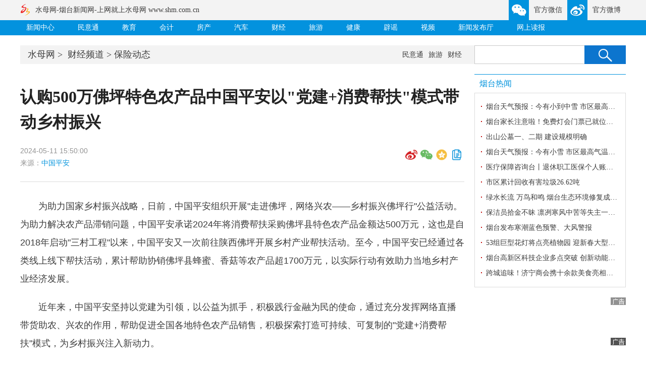

--- FILE ---
content_type: text/html
request_url: https://finance.shm.com.cn/2024-05/11/content_5392601.htm
body_size: 54159
content:
<!DOCTYPE html PUBLIC "-//W3C//DTD XHTML 1.0 Transitional//EN" "http://www.w3.org/TR/xhtml1/DTD/xhtml1-transitional.dtd">
<html xmlns="http://www.w3.org/1999/xhtml">
<head>
<meta http-equiv="Content-Type" content="text/html; charset=utf-8" />
<meta http-equiv="Content-Language" content="zh-CN">
<meta name="renderer" content="webkit">  
<meta http-equiv="X-UA-Compatible" content="IE=edge,chrome=1"> 
<meta http-equiv="Cache-Control" content="no-transform"/>
<title>认购500万佛坪特色农产品中国平安以"党建+消费帮扶"模式带动乡村振兴-保险动态-水母网</title>
<meta name="keywords" content="中国平安,乡村振兴,公益活动"/>
<meta name='description' content='为助力国家乡村振兴战略，日前，中国平安组织开展"走进佛坪，网络兴农——乡村振兴佛坪行"公益活动。'/>
<meta name="copyright" content="烟台水母网" />


<meta http-equiv="mobile-agent" content="format=html5; url=https://u.shm.com.cn/2024-05/11/content_5392601.html" />
<script type="text/javascript">	if(/AppleWebKit.*Mobile/i.test(navigator.userAgent) || (/MIDP|SymbianOS|NOKIA|SAMSUNG|LG|NEC|TCL|Alcatel|BIRD|DBTEL|Dopod|PHILIPS|HAIER|LENOVO|MOT-|Nokia|SonyEricsson|SIE-|Amoi|ZTE/.test(navigator.userAgent))){try{var c=window.location.hash;if(!c.match("frommobile")){window.location.href="https://u.shm.com.cn/2024-05/11/content_5392601.html";}}catch(e){}	}</script>





<!--通用样式-->
<style>
/*全局初始化 S*/
body, div, dl, dt, dd, ul, ol, li, h1, h2, h3, h4, h5, h6, p, pre, form, fieldset, input, textarea, blockquote, th {padding:0;margin:0;word-break:break-all;}
address, caption, cite, code, dfn, em, th, var {font-weight:normal;font-style:normal;}
a{ text-decoration:none;}
a:visited{text-decoration:none;}
img{border:0px;}
h1,h2,h3{ padding:0; margin:0;}
p{ padding:0; margin:0;}
form{ padding:0; margin:0;}
input{ vertical-align:middle}
ul,dl,dd,dt,li{margin:0;padding:0;text-indent:0;}
ol{list-style:none; margin:0; padding:0;}
li{list-style:none; }
.clear{ clear: both}



/*顶部导航*/
#header-all { height:30px;line-height:30px;border-bottom:#EBEBEB solid 1px; background:#eef9ff;}
#header-n {width:1000px;margin:0px auto;}
#header-n img {border:0px;float:left;}
#header-n ul {width:auto;overflow:hidden;list-style:none;padding-right:10px;}
#header-n ul li {float:right;padding:0 3px;border-left:#ccc dotted 1px;line-height:normal;margin-top:9px;}
#header-n ul li a {line-height:14px;font-size:12px;color: #00007f;text-decoration: none;display:block;padding:0 4px 0 4px;}
#header-n ul li a:hover {line-height:14px;color: #fff;background:#ff0000;}
#header-n ul .end {border:none;}
/*顶部导航*/

/*----------------------------------------------------------------------------------lan页面顶部css--*/
.top1000{ width:1200px; margin:0 auto;}
.topLine{ height:40px; line-height:40px; background:#f3f3f3; font-family:"微软雅黑"; font-size:14px; overflow:hidden}
.topLogo{ float:left; width:400px; height:40px; line-height:40px; font-family:"微软雅黑"; font-size:14px; background:url(//www.shm.com.cn/templateRes/201405/16/23551/23551/icon_myt.png) top left no-repeat; padding-left:30px;}
.topLogo a{ height:40px; line-height:40px; font-family:"微软雅黑"; font-size:14px; }
.topBar{ float:right; width:400px; height:40px; line-height:40px; font-family:"微软雅黑"; font-size:14px;}
.topBar ul li{ float:right; padding-left:50px; padding-right:10px; background:url(//www.shm.com.cn/templateRes/201405/16/23551/23551/icon_myt.png) no-repeat;}
.topBar ul li.weibo{ background-position:0 -80px;}
.topBar ul li.weixin{ background-position:0 -40px;}
.topNav{ height:30px; line-height:30px; background:#0392de; font-family:"微软雅黑"; font-size:14px;}
.topNav ul li{ float:left; padding-left:12px; padding-right:34px;}
.topNav ul li a{ color:#fff;}
.topNav ul li a:hover{ text-decoration:underline;}
/*----------------------------------------------------------------------------------lan页面顶部css--*/

/*底部导航*/
#bottom-all{ border-top:#cedede solid 1px; background:#eef9ff; color:#8d9296; font-family:"微软雅黑"; font-size:14px;}
#bottom-top{ width:1200px; margin:0 auto;}
.bot-fl{ width:960px; float:left; padding:25px 0px 20px 0px; line-height:26px;}
.bot-fl a{ color:#8d9296; padding-left:2px; padding-right:2px;display:inline;}
.bot-fl a:visited {color:#8d9296; text-decoration: none;}
.bot-fl a:hover {color: #444444; text-decoration: underline;}
.bot-fr{ width:240px; float:right; padding-top:50px;}
.bot-fr ul li{ float:left; width:95px; padding-left:20px; line-height:30px; font-size:12px; text-align:center;}
.bot_kong span{ padding-right:8px;}
.bot_kong a{ padding-right:8px;}
.bt-jb span{ padding-right:8px;}

#bottom-bot{ height:40px; background:#687981; color:#ebfaff; text-align:center;line-height:40px;}
#bottom-bot a{ color:#ebfaff;}
.bt-jb img{ margin:5px; margin-left:0;}
/*底部导航*/

/*页码样式*/
#displaypagenum{ text-align:center; font-size:14px; color:#CC0000;}
#displaypagenum a { border:#0392DE 1px solid; padding:4px 10px; COLOR: #0392DE; text-decoration:none; background:#fff }
#displaypagenum a:hover { border:#0392DE 1px solid; color: #0392DE; }
#displaypagenum a:active { border:#0392DE 1px solid;}
#displaypagenum a.p_curpage{ color: #fff; background-color: #0392DE}
/*页码样式*/

/*返回顶部样式*/
#goTopBtn {position:fixed;text-align:center;line-height:30px;width:30px;bottom:35px;height:33px;font-size:12px;cursor:pointer;right:0px;_position:absolute;_right:auto}
/*返回顶部样式*/
</style>

<style>
body{ margin:0 auto;
padding:0;
color:#3c3c3c;
font:14px/28px “宋体”,"SimSun","arial","tahoma","Helvetica","sans-serif";}
a{ text-decoration:none;color:#3c3c3c;}
a:hover{color:#c40503;}
a:visited{text-decoration:none;}
img{border:0px;}
h1,h2,h3{ padding:0; margin:0;}
p{ padding:0; margin:0;}
form{ padding:0; margin:0;}
input{ vertical-align:middle}
ul,dl,dd,dt,li{margin:0;padding:0;text-indent:0;}
ol{list-style:none; margin:0; padding:0;}
li{list-style:none; }
/*clr*/
.clear{ clear:both;}
/*f*/
.fl{float:left;}
.fr{float:right;}
/*f*/
.ft14{ font-size:14px}
.w1000{ width:1200px; margin:0 auto;}
.w1200{ width:1200px; margin:0 auto;}
.pt20{ padding-top:20px;}
.pb20{ padding-bottom:20px;}
.pt25{ padding-top:25px;}
.plpadding{padding:0px 10px;}
/*页面主体*/




/*-----------------------------------------------------------------------------------面包屑导航css--*/
.crumbs{ height:37px; line-height:37px; background:#f3f3f3; margin:20px auto;}
.crb_fl{ float:left; width:880px; padding-left:10px; font-family:"Microsoft YaHei"; font-size:18px;}
.crb_fl a{ padding-left:5px; padding-right:5px;}
.crb_fl span{ float:right; padding-right:10px;font-family:"Microsoft YaHei"; font-size:14px;}
.crb_fr{ float:right; width:300px;}
.search{ float:right; width:300px; height:40px; background:white; font-size:16px; overflow:hidden; padding:0; position:relative; right:0;display:inline;}
#search_keywords{ position:absolute; height:27px; line-height:27px; width:200px; *width:250px; border-left:#c8c8c8 solid 1px; border-top:#c8c8c8 solid 1px; border-bottom:#c8c8c8 solid 1px; border-right:0; color:#999; margin:0; padding:4px 10px;}
#search_btn{ width:82px; height:37px; cursor:pointer; position:absolute; right:0; border:none; margin:0; padding:0; background:url(//www.shm.com.cn/templateRes/201503/13/25354/25354/icon.png); _background:url(//www.shm.com.cn/templateRes/201503/13/25354/25354/icon.png)}
#search_btn:hover{ background:url(//www.shm.com.cn/templateRes/201503/13/25354/25354/icon.png) -82px 0px;}


/*-----------------------------------------------------------------------------------页面主体css--*/
.main{ margin-bottom:20px;}
.main_fl{ float:left; width:880px;}
.main_fr{ float:right; width:300px;}
.mba{ height:30px; line-height:30px; border:#dbdbdb solid 1px; text-align:center; font-family:"Microsoft YaHei"; font-size:16px; margin-bottom:10px;}
.mba a{ color:#0093dd;}
.ml_title{ line-height:50px; font-family:"Microsoft YaHei","SimHei","SimSun","宋体"; font-size:32px; font-weight:bold; color:#222; padding-top:20px; padding-bottom:20px;}
.ml_zy{ padding-bottom:25px; border-bottom:#dbdbdb solid 1px;}
.mzy_fl{ float:left; width:600px; line-height:24px; color:#939393}
.mzy_fl span a{ padding-right:5px;}
.mzy_fr{ float:right; width:140px; padding-top:8px;}
.mzy_fr2{ float:right; width:280px; padding-top:8px;text-align: right;}
.mzy_fr .sharecss .bd_tsina{background-position:0 -1px;}
.mzy_fr .sharecss .bd_tqq{background-position:0 -39px;}
.mzy_fr .sharecss .bd_qzone{background-position:0 -77px;}
.mzy_fr .sharecss .bd_weixin{background-position:0 -116px;}
.mzy_fr .sharecss{zoom:1;}
.mzy_fr .sharecss:after{content:".";visibility:hidden;display:block;height:0;clear:both;}
.mzy_fr .sharecss a, .sharecss .bds_more{float:left;font-size:18px;padding-left:29px;line-height:28px;height:28px;background-image:url(//www.shm.com.cn/templateRes/201503/13/25354/25354/sharebg.gif);background-repeat:no-repeat;cursor:pointer;margin:6px 6px 6px 0;}
.mzy_fr .sharecss a:hover{background:url(//www.shm.com.cn/templateRes/201503/13/25354/25354/sharebg.gif) no-repeat}
.mzy_fr .sharecss .bd_tsina:hover{background-position:0 -152px;}
.mzy_fr .sharecss .bd_tqq:hover{background-position:0 -190px;}
.mzy_fr .sharecss .bd_qzone:hover{background-position:0 -228px;}
.mzy_fr .sharecss .bd_weixin:hover{background-position:0 -267px;}
.ml_xq{ padding:20px 0px; font-family:"微软雅黑"; font-size:18px; line-height:36px; border-bottom:#dbdbdb solid 1px; overflow:hidden;}
.ml_xq p{ padding:10px 0px;}
@media screen and (-webkit-min-device-pixel-ratio:0) {
.ml_xq p{ font-family:"arial","微软雅黑"; text-indent:16px;}
}
.ml_xq img{max-width: 800px; _width:800px; text-align: center;}
.ml_tit{ height:40px; line-height:40px; font-family:"Microsoft YaHei"; font-size:16px; color:#0093dd; border-bottom:#0093dd solid 1px;}
.ml_list{ padding:8px 0px;}
.ml_list ul li{ float:left; width:410px; line-height:34px; font-family:"Microsoft YaHei"; font-size:14px; background:url(//www.shm.com.cn/templateRes/201503/13/25354/25354/icon_myt.png) -545px -225px no-repeat; padding-left:15px; white-space:nowrap; overflow:hidden; margin-right:15px; display:inline;}
.copyright{ font-family:"Microsoft YaHei"; line-height:30px; padding:10px 15px; border:#dbdbdb solid 1px; margin-top:20px; margin-bottom:20px; text-align:center;overflow:hidden}
.zx365{ height:45px; line-height:45px; font-family:"Microsoft YaHei"; font-size:22px; text-align:center; margin-bottom:20px;}
.ad1000{ width:1000px; position:relative;}
.ad1200{ width:1200px; position:relative;}
/*-----------------------------------------------------------------------------------评论css--*/
.pl_tit{ height:40px; line-height:40px; padding:0px 10px; font-family:"Microsoft YaHei"; font-size:18px; border-top:#dbdbdb solid 1px;}
.pl_tit span{ font-size:14px; padding-left:10px; color:#949393;}
.pl_tit span a{ color:#ca0000}
.pl_tit span.pl_count{ float:right; font-size:14px; color:#3c3c3c;}
.pl_tit span.pl_count em{ font-style:normal; padding-left:5px; padding-right:5px; color:#ca0000}
.pl_xq{ width:658px; height:150px; border:#0093dd solid 1px; padding:10px; line-height:22px; color:#666; background-attachment:inherit; _background-attachment:fixed;}
.pl_bt{ height:42px; line-height:42px; font-family:"Microsoft YaHei";}
.pl_link{ float:left; width:300px; font-size:14px;}
.pl_link a{ padding-left:10px; padding-right:10px;}
.pl_fr{ float:right; width:140px;}
.pl_btn{ width:140px; border:0px; height:32px; line-height:30px; background:#0093dd; font-family:"Microsoft YaHei"; font-size:16px; color:#fff; margin-top:5px; cursor:pointer;}
.pl_btn:hover{ background:#206eae;}
/*-----------------------------------------------------------------------------------TAB切换css--*/
.tab{ border-top:#dbdbdb solid 1px; margin:20px 0; }
.tab_tit{ height:38px; line-height:38px; border-bottom:#0093dd solid 1px;}
.tab_tit ul li{ float:left; width:113px;text-align:center; cursor:pointer; font-family:"Microsoft YaHei"; font-size:16px; letter-spacing:5px;}
.tab_tit ul li.o1{ background:#0093dd;}
.tab_tit ul li.o1 a{ color:#fff;}
.tab_xq{ padding-top:15px;}
.tab_fl{ float:left; width:290px; height:200px;}
.tab_xq img{ width:280px; height:190px; padding:4px; border:#dbdbdb solid 1px;}
.tab_img{ position:relative; margin:0; width:280px;}
.tab_txt{ width:280px; position: absolute; background:#565656;filter:alpha(Opacity=80);-moz-opacity:0.8;opacity: 0.8; margin-top:-35px; height:30px; margin-left:5px; line-height:30px; text-align:center;}
.tab_txt a{ font-family:"Microsoft YaHei"; font-size:14px; line-height:30px;color:#fff;}
.tab_fr{ float:right; width:570px; font-family:"Microsoft YaHei";}
.tab_fr p{ width:560px; white-space:nowrap; overflow:hidden; font-size:20px; line-height:40px; word-break: keep-all; white-space: nowrap; overflow: hidden; text-overflow: ellipsis;}
.tab_fr p a{ color:#0093dd;}
.tab_fr ul li{ font-size:15px; line-height:32px; background:url(//www.shm.com.cn/templateRes/201503/13/25354/25354/icon.png) -164px -83px no-repeat; padding-left:10px; width: 98%; word-break: keep-all; white-space: nowrap; overflow: hidden; text-overflow: ellipsis;}
/*-----------------------------------------------------------------------------------水母论坛·热图css--*/
.ml_tit2{ height:40px; line-height:40px; font-family:"Microsoft YaHei"; font-size:16px; color:#0093dd; border-top:#dbdbdb solid 1px; border-bottom:#0093dd solid 1px;}
.lt_pic{ border-bottom:#dbdbdb solid 1px;}
.lt_pic ul li{ float:left; width:160px; font-family:"Microsoft YaHei"; line-height:36px; text-align:center; margin-left:8px; margin-top:10px; overflow: hidden; white-space: nowrap;}
.lt_pic ul li img{ width:160px; height:115px;}
.lt_list{ padding:12px 0px; border-bottom:#dbdbdb solid 1px; font-family:"Microsoft YaHei"; font-size:14px;}
.lt_list ul li{ float:left; width:315px; line-height:32px; background:url(//www.shm.com.cn/templateRes/201503/13/25354/25354/icon_myt.png) -545px -225px no-repeat; padding-left:12px; white-space:nowrap; overflow:hidden; margin-right:12px; display:inline;}
.ad300250{ width:300px; position:relative;}
.ad300250 img{ width:300px; height:250px;}
.ad30080{ width:300px; position:relative}
.ad30080 img{ width:300px;}
/*-----------------------------------------------------------------------------------烟台热闻css--*/
.mr_tit{ height:36px; line-height:36px; font-family:"Microsoft YaHei"; font-size:16px; color:#0093dd; border-top:#0093dd solid 1px; padding-left:10px;}
.mr_tit a{ color:#0093dd;}
.mr_list{ border:#dbdbdb solid 1px; padding:12px; margin-bottom:20px;}
.mr_list ul li{ font-family:"SimSun","宋体"; width:260px;word-break:keep-all;white-space:nowrap;overflow:hidden;text-overflow:ellipsis;font-size:14px; line-height:30px; background:url(//www.shm.com.cn/templateRes/201503/13/25354/25354/icon.png) -164px -83px no-repeat; padding-left:10px;text-align:left;}
.mr_list ul li em{ float:right; padding-left:5px; color:#c40503; font-style:normal}
/*-----------------------------------------------------------------------------------水母图片新闻css--*/
.mr_pic{ border:#dbdbdb solid 1px; padding-top:10px; margin-bottom:20px;}
.mr_pic ul li{ float:left; padding-left:10px; margin-bottom:10px; width:135px; height:90px; white-space:nowrap; overflow:hidden;text-align:left;}
.mr_img{ width:135px; height:90px; margin:0; position:relative;}
.mr_img img{ width:135px; height:90px;}
.mr_txt{ width:135px; position:absolute; background:#565656;filter:alpha(Opacity=70);-moz-opacity:0.7;opacity: 0.7; margin-top:-24px; height:24px; line-height:24px; text-align:center;}
.mr_pic ul li:hover .mr_txt{ filter:alpha(Opacity=90);-moz-opacity:0.9;opacity: 0.9;}
.mr_txt a{ color:#fff;}
/*-----------------------------------------------------------------------------------48小时排行榜css--*/
.mr_list2{ border:#dbdbdb solid 1px; padding:12px; margin-bottom:20px;}
.mr_list2 ul li{ width:273px; white-space:nowrap; overflow:hidden;font-size:14px; line-height:30px;}
.mr_list2 ul li span{ color:#d71719; padding-right:10px;}

.mr_list #bbs_js .main_newsList .main_newsList_top{ display:none;}


/*20160901 新规广告标注*/
.ggbg{background: url(//www.shm.com.cn/templateRes/201503/13/25354/25354/ggbg.png) no-repeat; z-index: 999; position: absolute; right: 0; height: 15px; width: 30px;}


/*20180528 畅言去广告css*/
#feedAv{ margin-top: -250px!important;transform: scale(0);}

</style>

<!-- 请置于所有广告位代码之前 -->
<script src="https://ssp.shm.com.cn/js/shm_ad.min.js"></script>


<!--TAB切换js-->
<script>
function gID(str){return (document.getElementById(str))?document.getElementById(str):false;}
function GetCookie (name) { 
var arg = name + "="; 
var alen = arg.length; 
var clen = document.cookie.length; 
var i = 0; 
while (i < clen) { 
var j = i + alen; 
if (document.cookie.substring(i, j) == arg) 
return getCookieVal (j); 
i = document.cookie.indexOf(" ", i) + 1; 
if (i == 0) break; 
} 
return null;
}

function SetCookie (name, value) { 
var expDays = 96;
var exp = new Date(); 
exp.setTime(exp.getTime() + (expDays*12*60*60*1000));
var argv = SetCookie.arguments; 
var argc = SetCookie.arguments.length; 
var expires = (argc > 2) ? argv[2] : null; 
var path = (argc > 3) ? argv[3] : null; 
var domain = (argc > 4) ? argv[4] : null; 
var secure = (argc > 5) ? argv[5] : false; 
document.cookie = name + "=" + escape (value) + "; expires=" + exp.toGMTString();
}
function DeleteCookie (name) { 
var exp = new Date(); 
exp.setTime (exp.getTime() - 1); 
// This cookie is history 
var cval = 0; 
document.cookie = name + "=" + cval + "; expires=" + exp.toGMTString();
}
function getCookieVal(offset) {
var endstr = document.cookie.indexOf (";", offset);
if (endstr == -1)
endstr = document.cookie.length;
return unescape(document.cookie.substring(offset, endstr));
}
function showandhide(h_id,hon_class,hout_class,c_id,totalnumber,activeno) {
    var h_id,hon_id,hout_id,c_id,totalnumber,activeno;
    for (var i=1;i<=totalnumber;i++) {
        document.getElementById(c_id+i).style.display='none';
        document.getElementById(h_id+i).className=hout_class;
    }
    document.getElementById(c_id+activeno).style.display='block';
    document.getElementById(h_id+activeno).className=hon_class;
}
</script>
<!--TAB切换js-->
<style>

/*-----------------------------------------------------------------------------------��Ѷ365css--*/

.ml_xq a{ color:#0093dd}
.ml_xq a:hover{ text-decoration:underline;}
.copyright{ font-size:17px;  background:#0093dd; color:#fff; }
.zx365{ background:#0093dd; color:#fff;}
.zx365 a{ color:#fff;}

/*-----------------------------------------------------------------------------------TAB�л�css--*/

.tab_tit{ border-bottom:#0093dd solid 1px;}
.tab_tit ul li.o1{ background:#0093dd;}
.tab_tit ul li.o1 a{ color:#fff;}
.tab_fr p a{ color:#0093dd;}

/*-----------------------------------------------------------------------------------�������css--*/

.mzy_fl span a{ color:#0093dd; }
.mzy_fl{ color:#939393}

.ml_tit{ color:#0093dd; border-bottom:#0093dd solid 1px;}
.ml_tit a{ color:#0093dd;}
.ml_list ul li{ background:url(//www.shm.com.cn/templateRes/201503/13/25355/25355/icon_myt.png) -545px -225px no-repeat;}

/*-----------------------------------------------------------------------------------ˮĸ��̳��ͼcss--*/

.pl_tit{ background:#fafafa;}

.ml_tit2{ color:#0093dd; border-bottom:#0093dd solid 1px;}
.ml_tit2 a{ color:#0093dd;}

.lt_list ul li{ background:url(//www.shm.com.cn/templateRes/201503/13/25355/25355/icon_myt.png) -545px -225px no-repeat; }

/*-----------------------------------------------------------------------------------�Ҳ�8Ŀ����css--*/

.mr_tit{ color:#0093dd; border-top:#0093dd solid 1px;}
.mr_tit a{ color:#0093dd;}

</style>
<!--通用样式-->
</head>

<body>


<!--------------------------------------------------------------------------------------------顶部开始-->
<!--------------------------------------------------------------------------------------------顶部开始-->
<div class="topLine">
  <div class="top1000">
    <div class="topLogo"><a href="http://www.shm.com.cn/">水母网-烟台新闻网-上网就上水母网 www.shm.com.cn</a></div>
    <div class="topBar">
      <ul>
        <li class="weibo"><a href="http://weibo.com/p/1002062027480085">官方微博</a></li>
        <li class="weixin"><a href="#gfweixin" target="_self">官方微信</a></li>
      </ul>
    </div>
    <div class="clear"></div>
  </div>
</div>
<div class="topNav">
  <div class="top1000">
    <ul>
      <li><a href="http://news.shm.com.cn/">新闻中心</a></li>
      <li><a href="http://m.shm.com.cn/">民意通</a></li>
      <li><a href="http://edu.shm.com.cn/">教育</a></li>
      <li><a href="https://www.gaodun.com/news/">会计</a></li>
      <li><a href="http://house.shm.com.cn/">房产</a></li>
      <li><a href="http://www.shm.com.cn/node_52514.htm">汽车</a></li>
      <li><a href="http://finance.shm.com.cn/">财经</a></li>
      <li><a href="http://travel.shm.com.cn/">旅游</a></li>
      <li><a href="http://health.shm.com.cn/">健康</a></li>
      <li><a href="http://piyao.shm.com.cn/">辟谣</a></li>
      <li><a href="http://news.shm.com.cn/node_6652.htm">视频</a></li>
      <li><a href="https://ytfb.shm.com.cn/">新闻发布厅</a></li>
      <li><a href="http://www.shm.com.cn/paper/">网上读报</a></li>
    </ul>
  </div>
</div>
<div class="clear"></div>
<!--------------------------------------------------------------------------------------------顶部结束-->

<!--------------------------------------------------------------------------------------------顶部结束-->

<!--------------------------------------------------------------------------------------------顶部通栏广告位开始-->
<div class="w1000"><div class="ad1200">
<!-- 广告位：新闻内容页-1200*60-通栏A -->
<script>
var s = "_" + Math.random().toString(36).slice(2);
shmAd({
    id: '20231206/83',
    container: s,
    width: 1200,
    height: 60,
    default_show: 1,
    client_type: 1
});
</script>
</div>

<div class="ad1200">
<!-- 广告位：新闻内容页-1200*60-通栏B -->
<script>
var s = "_" + Math.random().toString(36).slice(2);
shmAd({
    id: '20231206/84',
    container: s,
    width: 1200,
    height: 60,
    default_show: 1,
    client_type: 1
});
</script>
</div>

<div class="clear"></div>
</div>
<!--------------------------------------------------------------------------------------------顶部通栏广告位结束-->

<!--------------------------------------------------------------------------------------------面包屑导航开始-->
<div class="w1000 crumbs">
	<div class="crb_fl">
<span>﻿<a href="http://m.shm.com.cn/">民意通</a><a href="http://travel.shm.com.cn/">旅游</a><a href="http://finance.shm.com.cn/">财经</a></span>
<a href="https://www.shm.com.cn/">水母网</a>>
    	  <a href="http://finance.shm.com.cn/economy.htm" target="" class="" >财经频道</a>><a href="http://finance.shm.com.cn/node_4129.htm" target="" class="" >保险动态</a>
    </div>
<!--------------------------------------------------------------------------------------------搜索开始-->
<!--------------------------------------------------------------------------------------------����ʼ-->
<div class="crb_fr search">
    <form id="search-form"  action="http://so.shm.com.cn/cse/search" target="_blank" method="get">
      <input type="text" id="search_keywords" value="" name="q"/>
      <input type="submit" name="search_btn" id="search_btn" value="" />
      <input type="hidden" name="s" value="9326267908929357622" />
    </form>
</div>    

<!--------------------------------------------------------------------------------------------�������-->

<!--------------------------------------------------------------------------------------------搜索结束-->
    <div class="clear"></div>
</div>
<!--------------------------------------------------------------------------------------------面包屑导航结束-->

<!--------------------------------------------------------------------------------------------页面主体开始-->
<div class="w1000 main">
<!-------------------------------------------------------------------页面左侧开始-->
    <div class="main_fl">
<!--------------------------------------------------------------------------------------------标题上方广告位开始-->
 
<!--------------------------------------------------------------------------------------------标题上方广告位结束-->
<div class="clear"></div>
<!-------------------------------------------------------------------新闻标题开始-->
        <div class="ml_title">
          认购500万佛坪特色农产品中国平安以"党建+消费帮扶"模式带动乡村振兴</div>
        <div class="ml_zy">
            <div class="mzy_fl">
                <p><span id="pubtime_baidu">2024-05-11 15:50:00</span></p>
                <p>
                  
来源：<span id="source_baidu"><a href="" target="_self">中国平安</a></span>

                  &nbsp;
                  <span id="author_baidu"></span>         
              
                </p>
          </div>
<!--------------------------------------------------------------------------------------------来源右侧分享开始-->
﻿            <div class="mzy_fr2">
        		<div id="shm_share_container" class="shm_share_container"></div>
            </div>

<!--------------------------------------------------------------------------------------------来源右侧分享结束-->
            <div class="clear"></div>
        </div>
<!-------------------------------------------------------------------新闻标题结束-->

<!--------------------------------------------------------------------------------------------来源下方广告位开始-->

<div class="clear"></div>
<!--------------------------------------------------------------------------------------------来源下方广告位结束-->


<!-------------------------------------------------------------------新闻内容开始-->
        <div class="ml_xq">
<!--enpcontent--><p style="text-indent: 2em; text-align: left; margin-bottom: 0px;">为助力国家乡村振兴战略，日前，中国平安组织开展&quot;走进佛坪，网络兴农——乡村振兴佛坪行&quot;公益活动。为助力解决农产品滞销问题，中国平安承诺2024年将消费帮扶采购佛坪县特色农产品金额达500万元，这也是自2018年启动&quot;三村工程&quot;以来，中国平安又一次前往陕西佛坪开展乡村产业帮扶活动。至今，中国平安已经通过各类线上线下帮扶活动，累计帮助协销佛坪县蜂蜜、香菇等农产品超1700万元，以实际行动有效助力当地乡村产业经济发展。</p><p style="text-indent: 2em; text-align: left; margin-bottom: 0px;">近年来，中国平安坚持以党建为引领，以公益为抓手，积极践行金融为民的使命，通过充分发挥网络直播带货助农、兴农的作用，帮助促进全国各地特色农产品销售，积极探索打造可持续、可复制的&quot;党建+消费帮扶&quot;模式，为乡村振兴注入新动力。</p><p style="text-indent: 2em; text-align: left; margin-bottom: 0px;"><strong>爱心认购500万助力特色农产品销售</strong></p><p style="text-indent: 2em; text-align: left; margin-bottom: 0px;">近年来，佛坪农业产业快速发展，但一些农产品却因知名度不高面临销售难问题。为持续深入开展乡村产业帮扶工作，4月17日，中国平安在&quot;中国平安乡村振兴—佛坪蜂蜜产业帮扶基地&quot;举行消费帮扶爱心认购仪式，承诺2024年全年在佛坪县消费帮扶采购特色农产品金额达500万元，采购包括蜂蜜、山茱萸、香菇等佛坪特色农产品，切实帮助解决当地农产品滞销问题，为实现共同富裕贡献平安力量。</p><p style="text-indent: 2em; text-align: left; margin-bottom: 0px;">自2019年以来，中国平安聚焦佛坪特色产业持续推出帮扶举措，在支持佛坪蜂蜜和食用菌产业升级的同时，借助平安自身线上线下渠道，积极开展消费帮扶。截至2024年3月31日，平安通过各类线上线下活动，累计协销佛坪蜂蜜、香菇等农产品超1700万元。</p><p style="text-indent: 2em; text-align: left; margin-bottom: 0px;">中国平安董事会秘书兼品牌总监盛瑞生、佛坪县人民政府副县长高钦等出席消费帮扶爱心认购仪式。</p><p style="text-indent: 2em; text-align: left; margin-bottom: 0px;"><strong>强化党建引领探索网络兴农新模式</strong></p><p style="text-indent: 2em; text-align: left; margin-bottom: 0px;">为积极探索&quot;强化党建引领、助力乡村振兴&quot;新模式，中国平安&quot;乡风文明100行动&quot;在佛坪县正式落地。日前，中国平安基层党组织与佛坪县西岔河镇银厂沟村党支部正式签署结对共建协议。活动仪式上，中国平安向佛坪县捐赠直播间硬件建设专项资金10万元，用于当地农产品线上销售及网络直播带货的发展，通过网络新质生产力赋能，助力当地建立稳定线上销售渠道，支持佛坪&quot;村村有电商&quot;项目建设，以实际行动助力佛坪打造&quot;品牌直播样板县&quot;。</p><p style="text-indent: 2em; text-align: left; margin-bottom: 0px;">活动现场还举行了&quot;中国平安‘乡村振兴 网络兴农’直播协作基地&quot;揭牌仪式。同时，平安集团品牌宣传部总经理陈遥走进银厂沟村抖音电商馆，和佛坪本地助农主播开展直播，亲自为佛坪蜂蜜等土特产带货，直播在线人数超2万人次，吸引了大量线上观众关注与购买。据统计，本次直播助农，平安集团带动协销当地农产品超39.5万元。</p><p style="text-indent: 2em; text-align: left; margin-bottom: 0px;">以党建引领带动乡村振兴，这是中国平安持续多年的产业帮扶举措。2021年，中国平安旗下平安产险发起&quot;乡风文明100行动&quot;，通过与各基层党组织开展党建共建，依托&quot;N&quot;项&quot;保险＋&quot;帮扶举措，全面助力和美乡村建设。本次&quot;乡风文明100行动&quot;精准响应需求，精准实施帮扶，探索打造&quot;党建引领+网络兴农&quot;帮扶新模式，推动建立农产品长期稳定销售渠道，切实增进农民的获得感、幸福感。&nbsp;</p><p style="text-indent: 2em; text-align: left; margin-bottom: 0px;"><strong>坚守金融为民本色，深化推进&quot;三村工程&quot;</strong></p><p style="text-indent: 2em; text-align: left; margin-bottom: 0px;">&quot;走进佛坪，网络兴农——乡村振兴佛坪行&quot;公益活动还组织前往佛坪县长角坝镇教场坝村地庄沟养蜂基地调研，通过现场参观，近距离观察蜜蜂养殖设施与生长环境，了解蜂蜜标准化生产流程及平安智慧农业溯源技术的应用，并和养蜂农户进行面对面交流，了解蜂农的真实需求。</p><p style="text-indent: 2em; text-align: left; margin-bottom: 0px;">此次活动是中国平安发挥综合金融优势，通过普惠金融、电商赋能、消费协销等多元策略，赋能乡村振兴的又一创新实践，为推动乡村振兴提供了新思路、做出了新贡献，为“三农”高质量发展注入新动力。</p><p style="text-indent: 2em; text-align: left; margin-bottom: 0px;">2018年，中国平安正式启动面向&quot;村业、村医、村教&quot;的&quot;三村工程&quot;乡村帮扶工作。在&quot;村业工程&quot;方面，中国平安聚焦产业振兴，持续落地帮扶举措，截至2023年累计提供产业帮扶资金1179亿元，消费帮扶资金累计超8亿元，并通过&quot;乡风文明100行动&quot;，累计在全国建立1,434个村级党建共建点，惠及村民375.5万人；在&quot;村医工程&quot;方面，中国平安聚合优势医疗资源，为村民提供健康体检、辅助诊疗等服务。截至2023年升级乡村地区卫生所1228所，培训村医超1万人；在&quot;村教工程&quot;方面，平安在30个省市自治区开展多种形式支教活动并捐赠教育物资，截至2023年累计在全国援建平安希望小学119所，捐建智慧学校1039所，支教志愿者服务时长总计超43万小时。</p><p style="text-indent: 2em; text-align: left; margin-bottom: 0px;">未来，中国平安将继续坚守&quot;金融为民&quot;理念，深度践行企业社会责任，积极响应党和国家的号召，全力做好金融&quot;五篇大文章&quot;，充分发挥&quot;综合金融+医疗养老&quot;的双重优势，以&quot;保险下乡、金融下乡、医疗健康下乡&quot;为抓手，深化推进&quot;三村工程&quot;，让金融的力量深度融入农村发展，为乡村振兴及美丽中国建设贡献更多力量。</p><!--/enpcontent--><!--enpproperty <articleid>5392601</articleid><date>2024-05-11 15:50:00:0</date><author></author><title>认购500万佛坪特色农产品中国平安以"党建+消费帮扶"模式带动乡村振兴</title><keyword>中国平安,乡村振兴,公益活动</keyword><subtitle></subtitle><introtitle></introtitle><siteid>1</siteid><nodeid>4129</nodeid><nodename>保险动态</nodename><nodesearchname>保险动态</nodesearchname><picurl></picurl><picbig></picbig><picmiddle></picmiddle><picsmall></picsmall><url>http://finance.shm.com.cn/2024-05/11/content_5392601.htm</url><urlpad>https://u.shm.com.cn/2024-05/11/content_5392601.html</urlpad><sourcename>中国平安</sourcename><abstract>为助力国家乡村振兴战略，日前，中国平安组织开展"走进佛坪，网络兴农——乡村振兴佛坪行"公益活动。</abstract><channel>1</channel><journalist></journalist><type>0</type><countPic>0</countPic><liability></liability>/enpproperty-->
		</div>
<!-------------------------------------------------------------------新闻内容结束-->

<!-------------------------------------------------------------------编辑标签分享开始-->
        <div class="ml_zy pt25">
            <div class="mzy_fl">
                <p>
          <span id="editor_baidu">编辑：牟腾飞</span></p>
<!--------------------------------------------------------------------------------------------编辑右侧分享开始-->
               <p><span><a href="https://www.shm.com.cn/special/2010-05/05/content_2958445.htm">版权声明</a></span>&nbsp;&nbsp;新闻爆料热线：0535-6631311</p>
</div>
                <div class="mzy_fr2">
<div id="shm_share_container1" class="shm_share_container"></div>
<script src="//www.shm.com.cn/files/jquery_min.js"></script>
<script src="//www.shm.com.cn/share/bundle.js"></script>
	             </div>

<!--------------------------------------------------------------------------------------------编辑右侧分享结束-->
            <div class="clear"></div>
        </div>
<!-------------------------------------------------------------------编辑标签分享结束-->



<!-------------------------------------------------------------------相关报道开始-->
<div class="ml_tit2">相关报道</div><div class="ml_list"><ul><div class="clear"></div></ul></div><div class="clear"></div>
<!-------------------------------------------------------------------相关报道结束-->



<!--------------------------------------------------------------------------------------------版权及以下开始-->



<!-------------------------------------------------------------------TAB切换开始-->
<div class="tab">
  <div class="tab_tit">
    <ul>
      <li class="o1" id="q11" onmouseover="showandhide('q1','o1','o2','q1s',5,1);" onfocus="this.blur();"><a href="http://news.shm.com.cn/">新闻</a></li>
      <li class="o2" id="q12" onmouseover="showandhide('q1','o1','o2','q1s',5,2);" onfocus="this.blur();"><a href="http://house.shm.com.cn/">房产</a></li>
      <li class="o2" id="q13" onmouseover="showandhide('q1','o1','o2','q1s',5,3);" onfocus="this.blur();"><a href="http://www.shm.com.cn/node_52514.htm">汽车</a></li>
      <li class="o2" id="q14" onmouseover="showandhide('q1','o1','o2','q1s',5,4);" onfocus="this.blur();"><a href="http://travel.shm.com.cn/">旅游</a></li>
      <li class="o2" id="q15" onmouseover="showandhide('q1','o1','o2','q1s',5,5);" onfocus="this.blur();"><a href="http://finance.shm.com.cn/">财经</a></li>
      <div class="clear"></div>
    </ul>
  </div>
  <div class="tab_xq" id="q1s1" >
    <div class="tab_fl">
      <div class="tab_img"><a   href="http://news.shm.com.cn/2026-01/19/content_5471308.htm"  ><img src="https://news.shm.com.cn/files/2026-01/19/5471308_6354abdb-cc76-4d2f-b6e6-ee917d709269.JPG"    border="0"> </a></div><div class="tab_txt"><a   href="http://news.shm.com.cn/2026-01/19/content_5471308.htm"  > 节气里的大美烟台｜大寒篇</a></div>
    </div>
    <div class="tab_fr">
      <p><a   href="http://news.shm.com.cn/2026-01/20/content_5471374.htm"  > 市十八届人大六次会议开幕</a></p>
      <ul><li><a   href="http://news.shm.com.cn/2026-01/20/content_5471376.htm"  > 张明康参加莱州市代表团审议</a></li><li><a   href="http://news.shm.com.cn/2026-01/20/content_5471377.htm"  > 朱秀香：加快塑造绿色低碳高质量发展新优势</a></li><li><a   href="http://news.shm.com.cn/2026-01/20/content_5471378.htm"  > 于永信、牟树青参加中共组讨论</a></li><li><a   href="http://news.shm.com.cn/2026-01/20/content_5471390.htm"  > 两会进行时|深化改革开放 增强动力活力</a></li><li><a   href="http://news.shm.com.cn/2026-01/20/content_5471389.htm"  > 两会进行时|科技赋能，向“新”而行</a></li></ul>
    </div>
    <div class="clear"></div>
  </div>
  <div class="tab_xq" id="q1s2" style="display:none;">
    <div class="tab_fl">
      <div class="tab_img"><a   href="http://house.shm.com.cn/2024-05/15/content_5392837.htm"  ><img src="https://house.shm.com.cn/files/2024-05/15/5392837_695893c2-368b-45ce-a302-8f3a94b34e2d.jpeg"    border="0"> </a></div><div class="tab_txt"><a   href="http://house.shm.com.cn/2024-05/15/content_5392837.htm"  > 绿城又刷屏！高品质提前交付，揭秘绿城·蘭园交付力</a></div>
    </div>
    <div class="tab_fr">
      <p><a   href="https://house.shm.com.cn/2020-04/20/content_5132733.htm"  > 烟台今年将改造203个老旧小区（附名单）</a></p>
      <ul><li><a   href="http://house.shm.com.cn/2025-12/30/content_5468479.htm"  > 2025年盈科·翠园邻里文化节暨年度工作汇报会温情落幕</a></li><li><a   href="http://house.shm.com.cn/2025-10/28/content_5459817.htm"  > 盈科·翠园高定人文会所暨奢雅样板间盛大启幕 共鉴城市层峯生活范本</a></li><li><a   href="http://house.shm.com.cn/2025-10/24/content_5459240.htm"  > 中节能·科技园三期产品发布会暨媒体品鉴会成功举办</a></li><li><a   href="http://house.shm.com.cn/2025-10/23/content_5459165.htm"  > 向光前行！本土实力房企坤城建投，荣摘莱山政“芯”地块</a></li><li><a   href="http://house.shm.com.cn/2025-08/29/content_5452487.htm"  > 爱马人美好生活服务体系发布会 共筑高品质人居新生态</a></li></ul>
    </div>
    <div class="clear"></div>
  </div>
  <div class="tab_xq" id="q1s3" style="display:none;">
    <div class="tab_fl">
      <div class="tab_img"><a   href="http://www.shm.com.cn/2025-04/07/content_5434712.htm"  ><img src="https://www.shm.com.cn/files/2025-04/07/5434712_t0_38X1X378X256_bb72973a-c73d-4162-ba08-9e519aa47c9d.png"    border="0"> </a></div><div class="tab_txt"><a   href="http://www.shm.com.cn/2025-04/07/content_5434712.htm"  > 【倒计时3天】2025烟台春季车展新车大盘点 实力颜值并存</a></div>
    </div>
    <div class="tab_fr">
      <p><a   href="http://www.shm.com.cn/2024-01/21/content_5376164.htm"  > 2024烟台春季车展4月11-15日开启</a></p>
      <ul><li><a   href="http://www.shm.com.cn/2024-09/12/content_5408171.htm"  > 超千亿投入车型、续航性价比之王 极越07正式上市</a></li><li><a   href="https://www.shm.com.cn/2022-08/26/content_5291164.htm"  > 烟台市区汽车检测场满意度测评结果出炉</a></li><li><a   href="https://www.shm.com.cn/2022-06/15/content_5279239.htm"  > 2022烟台夏季惠民车展展位图</a></li><li><a   href="https://www.shm.com.cn/2022-06/15/content_5279353.htm"  > 2022夏季惠民车展明天开幕 优惠叠加免费观展</a></li><li><a   href="https://www.shm.com.cn/2022-06/10/content_5278403.htm"  > 提振汽车消费 拉动行业活力 本年度购车最佳时机就在此</a></li></ul>
    </div>
    <div class="clear"></div>
  </div>
  <div class="tab_xq" id="q1s4" style="display:none;">
    <div class="tab_fl">
      <div class="tab_img"><a   href="https://travel.shm.com.cn/2022-01/10/content_5251287.htm"  ><img src="http://travel.shm.com.cn/files/2022-01/10/5251288_t0_9X9X241X183_99dfe6b9-656e-499c-8cb0-dcb240e5daa2.jpg"    border="0"> </a></div><div class="tab_txt"><a   href="https://travel.shm.com.cn/2022-01/10/content_5251287.htm"  > 虎年“莱”蓬玩点不一样！八仙过海度假区春节活动先剧透！</a></div>
    </div>
    <div class="tab_fr">
      <p><a   href="https://travel.shm.com.cn/2023-06/21/content_5341845.htm"  > 昆嵛山国家森林公园：禁止携带中大型犬进入景区</a></p>
      <ul><li><a   href="http://travel.shm.com.cn/2025-12/03/content_5464526.htm"  > 面向中国游客免签30日 俄罗斯新政为旅游注入新活力</a></li><li><a   href="http://travel.shm.com.cn/2025-11/04/content_5460578.htm"  > 专家提醒：受近年高温影响 日本赏枫时间延后7~10天左右</a></li><li><a   href="http://travel.shm.com.cn/2025-09/29/content_5456624.htm"  > 2025第四届陕西面食大会暨咸阳老街国庆中秋商文旅消费季活动启动</a></li><li><a   href="http://travel.shm.com.cn/2025-09/29/content_5456620.htm"  > 延安市非遗赶大集唱大戏暨黄龙县秋赏红叶推介活动启动</a></li><li><a   href="http://travel.shm.com.cn/2025-09/28/content_5456521.htm"  > 双节出游量价齐升 节后错峰势头强劲</a></li></ul>
    </div>
    <div class="clear"></div>
  </div>
  <div class="tab_xq" id="q1s5" style="display:none;">
    <div class="tab_fl">
      <div class="tab_img"><a   href="https://finance.shm.com.cn/2021-10/29/content_5238801.htm"  ><img src="http://finance.shm.com.cn/files/2021-10/29/5238801_t0_23X51X451X372_168e4d97-26de-4130-a45b-66bdf161aba2.jpg"    border="0"> </a></div><div class="tab_txt"><a   href="https://finance.shm.com.cn/2021-10/29/content_5238801.htm"  > 【烟台地区专享】农行掌银优惠月 1元秒张裕网红酒</a></div>
    </div>
    <div class="tab_fr">
      <p><a   href="https://finance.shm.com.cn/2020-04/09/content_5130588.htm"  > 烟台平安人寿召开“大咖讲平安”系列直播</a></p>
      <ul><li><a   href="http://finance.shm.com.cn/2026-01/16/content_5470938.htm"  > 中信银行支持消费者将Visa卡绑定Apple Pay 境外支付更便捷更安全</a></li><li><a   href="http://finance.shm.com.cn/2026-01/14/content_5470593.htm"  > 光大信用卡权益矩阵大扩容 民生需求一键配齐</a></li><li><a   href="http://finance.shm.com.cn/2026-01/13/content_5470493.htm"  > 换外汇选烟台中行：币种全、网点多、优惠常在线</a></li><li><a   href="http://finance.shm.com.cn/2026-01/06/content_5469498.htm"  > 以金融创新助力乡村振兴 中信银行落地首笔畜禽活体抵押融资业务</a></li><li><a   href="http://finance.shm.com.cn/2026-01/04/content_5469496.htm"  > 银行业唯一！中信银行连续三年获评“人民匠心品牌”</a></li></ul>
    </div>
    <div class="clear"></div>
  </div>
  
</div>
<!-------------------------------------------------------------------TAB切换结束-->




<!--------------------------------------------------------------------------------------------版权及以下结束-->
</div>
<!-------------------------------------------------------------------页面左侧结束-->

<!-------------------------------------------------------------------页面右侧开始-->
  
<!-------------------------------------------------------------------页面右侧开始-->
    <div class="main_fr">

        <div class="mr_tit"><a href="http://news.shm.com.cn/" target="_blank" class="f14px">烟台热闻</a></div>	
        <div class="mr_list">
          <ul><li><a   href="http://news.shm.com.cn/2026-01/20/content_5471373.htm"  > 烟台天气预报：今有小到中雪 市区最高气温-4℃</a></li><li><a   href="http://news.shm.com.cn/2026-01/20/content_5471357.htm"  > 烟台家长注意啦！免费灯会门票已就位，速来申领！</a></li><li><a   href="http://news.shm.com.cn/2026-01/18/content_5471130.htm"  > 出山公墓一、二期 建设规模明确</a></li><li><a   href="http://news.shm.com.cn/2026-01/18/content_5471128.htm"  > 烟台天气预报：今有小雪 市区最高气温1℃</a></li><li><a   href="http://news.shm.com.cn/2026-01/18/content_5471127.htm"  > 医疗保障咨询台丨退休职工医保个人账户金 发放标准是多少？</a></li><li><a   href="http://news.shm.com.cn/2026-01/18/content_5471126.htm"  > 市区累计回收有害垃圾26.62吨</a></li><li><a   href="http://news.shm.com.cn/2026-01/18/content_5471125.htm"  > 绿水长流 万鸟和鸣 烟台生态环境修复成效显著</a></li><li><a   href="http://news.shm.com.cn/2026-01/17/content_5471041.htm"  > 保洁员拾金不昧 凛冽寒风中苦等失主一小时</a></li><li><a   href="http://news.shm.com.cn/2026-01/17/content_5471040.htm"  > 烟台发布寒潮蓝色预警、大风警报</a></li><li><a   href="http://news.shm.com.cn/2026-01/17/content_5471025.htm"  > 53组巨型花灯将点亮植物园 迎新春大型灯会2月10日启幕</a></li><li><a   href="http://news.shm.com.cn/2026-01/16/content_5470924.htm"  > 烟台高新区科技企业多点突破 创新动能绘就发展新图景</a></li><li><a   href="https://www.shm.com.cn/special/2026-01/16/content_5470784.htm"  > 跨城追味！济宁商会携十余款美食亮相烟台年货会，停车+公交+高铁路线全攻略！</a></li></ul></div>


        <div class="ad30080 mt20">
        <div class="ggbg"></div>
<!-- 广告位：新闻内容页-300*80-旗帜A -->
<script>
var s = "_" + Math.random().toString(36).slice(2);
shmAd({
    id: '20231206/85',
    container: s,
    width: 300,
    height: 80,
    default_show: 1,
    client_type: 1
});
</script>
        </div>

        <div class="ad30080 mt20">
        <div class="ggbg"></div>
<!-- 广告位：新闻内容页-300*80-旗帜B -->
<script>
var s = "_" + Math.random().toString(36).slice(2);
shmAd({
    id: '20231206/86',
    container: s,
    width: 300,
    height: 80,
    default_show: 1,
    client_type: 1
});
</script>
        </div>

        <div class="ad30080 mt20">
        <div class="ggbg"></div>
<!-- 广告位：新闻内容页-300*80-旗帜C -->
<script>
var s = "_" + Math.random().toString(36).slice(2);
shmAd({
    id: '20231206/87',
    container: s,
    width: 300,
    height: 80,
    default_show: 1,
    client_type: 1
});
</script>  
      </div>
          <div class="ad30080 mt20">
        <div class="ggbg"></div>
<!-- 广告位：新闻内容页-300*80-旗帜D -->
<script>
var s = "_" + Math.random().toString(36).slice(2);
shmAd({
    id: '20231206/88',
    container: s,
    width: 300,
    height: 80,
    default_show: 1,
    client_type: 1
});
</script>
        </div>              
          
           
    </div>
    

<!-------------------------------------------------------------------页面右侧结束-->

<!-------------------------------------------------------------------页面右侧结束-->
    
    <div class="clear"></div>
</div>
<!--------------------------------------------------------------------------------------------页面主体结束-->

<div class="clear"></div>




<!--底部包含-->
<!--底部包含-->
<div id="bottom-all"><a name="gfweixin"></a>
  <div id="bottom-top">
    <div class="bot-fl">
      <div> <a href="http://www.shm.com.cn/special/2013-12/31/content_4189684.htm" target="_blank">关于水母网 </a>| <a href="http://www.shm.com.cn/special/node_38745.htm" target="_blank">广告服务</a> | <a href="http://www.shm.com.cn/special/node_38745.htm" target="_blank">联系方法</a> | <a href="http://www.shm.com.cn/special/2013-12/31/content_4189725.htm" target="_blank">版权声明</a> | <a href="https://www.shm.com.cn/2024-03/07/content_5383007.htm" target="_blank">平台公约</a></div>
      <div class="bot_kong"><a href="http://www.shm.com.cn/2018-10/10/content_4767283.htm" target="_blank">互联网新闻信息服务许可证：37120240001</a><a href="https://beian.miit.gov.cn" target="_blank">鲁ICP备2024106441号-2
</a><img src="//www.shm.com.cn/templateRes/201405/16/23550/23550/gabeian.png" align="absmiddle" /><a href="http://www.beian.gov.cn/portal/registerSystemInfo?recordcode=37060202000120">公安部备案号：37060202000120</a> </div>
      <div class="bot_kong"><span>中国互联网举报中心电话：12377</span>举报邮箱：<img src="//www.shm.com.cn/templateRes/201405/16/23550/23550/jb12377.jpg" width="120" height="14" align="absmiddle"/></div>
      <div class="bt-jb"><span>违法和不良信息举报电话：0535-6631312</span>举报邮箱（未成年人的举报平台）：<img src="//www.shm.com.cn/templateRes/201405/16/23550/23550/jbshm.jpg" width="160" height="14" align="absmiddle"/> <a href="http://news.shm.com.cn/2018-01/19/content_4689670.htm" target="_blank">举报受理和处置管理办法</a></div>
      <div><a href="http://www.sdjubao.cn/">山东省互联网违法和不良信息举报中心网站</a>&nbsp;&nbsp;<a href="http://www.sdjubao.cn/xdsmzl.html">山东互联网联合辟谣平台“学党史 明真相”</a>&nbsp;&nbsp;<a href="https://www.shm.com.cn/special/node_61090.html">水母网举报专区</a></div>
      
    </div>
    <div class="bot-fr">
      <ul>
        <li><img src="//www.shm.com.cn/templateRes/201405/16/23550/23550/bottom_01.jpg" width="95" height="95"><br />
          水母网官网微信</li>
        <li><img src="//www.shm.com.cn/templateRes/201405/16/23550/23550/bottom_01.jpg" width="95" height="95"><br />
          水母网官网微博</li>
      </ul>
    </div>
    <div style="clear:both"></div>
  </div>
  <div style="clear:both"></div>
    <div id="bottom-bot">本站官方网址<a href="http://www.shm.com.cn">www.shm.com.cn</a></div>
  
<!-- 视频封面 -->   
<script type="text/javascript">
    //处理封面图，替换video标签中的picpath为poster属性
    var videos = document.getElementsByTagName("video");
    for (var i = 0; i < videos.length; i++) {
        videos[i].poster = videos[i].getAttribute("picpath");
    }
</script>


<!-- 翔宇统计 -->   
<script type="text/javascript" src="//www.shm.com.cn/files/founder_mbdbc.js"></script>

    <div style="display:none">
 <script>
(function(){
    var bp = document.createElement('script');
    var curProtocol = window.location.protocol.split(':')[0];
    if (curProtocol === 'https') {
        bp.src = 'https://zz.bdstatic.com/linksubmit/push.js';        
    }
    else {
        bp.src = 'http://push.zhanzhang.baidu.com/push.js';
    }
    var s = document.getElementsByTagName("script")[0];
    s.parentNode.insertBefore(bp, s);
})();
</script>

<script type="text/javascript">
var _bdhmProtocol = (("https:" == document.location.protocol) ? " https://" : " http://");
document.write(unescape("%3Cscript src='" + _bdhmProtocol + "hm.baidu.com/h.js%3Fb8c1ee5eb4da73f0aca18bce66daca3b' type='text/javascript'%3E%3C/script%3E"));
</script>
<script type="text/javascript">
	function setTargetOfPager() {
		var div_pager = document.getElementById('displaypagenum');
		if (div_pager === null) return;
		var center_pager = div_pager.getElementsByTagName('center');
		if (center_pager.length === 0) return;
		var a_pager = center_pager[0].getElementsByTagName('a');
		for (var i = 0; i < a_pager.length; i++) {
			a_pager[i].target = '_self';
		}
	}
	setTargetOfPager();
</script>

</div>
</div>
<!--底部包含-->

<!--底部包含-->
<!--返回顶部-->

<script charset="utf-8">
var str = ' https://count-m.shm.com.cn/frontend/web/news/news.html?jz='+ encodeURIComponent('') +'&codeType=1&title=' + encodeURIComponent('认购500万佛坪特色农产品中国平安以"党建+消费帮扶"模式带动乡村振兴') + '&name=' + encodeURIComponent('新闻中心')+'&author=' + encodeURIComponent('牟腾飞') + '&time=2024-05-11 15:50:00&iid=4129&nid=5392601&ref='+encodeURIComponent(document.referrer);
var re = /&amp;/g;   
var head = document.getElementsByTagName('head')[0]; 
var script = document.createElement('script'); 
script.type = 'text/javascript'; 
script.src = str.replace(re, '&'); 
head.appendChild(script); 
</script>


</body>
</html>


--- FILE ---
content_type: application/javascript
request_url: https://www.shm.com.cn/files/founder_mbdbc.js
body_size: 31214
content:
//'use strict';
// 烟台新闻网 水母网：http://www.shm.com.cn/
/**
 * 1. 更新日期：2019年6月11日
 * 2. 功能说明：通过在网站中引入该js文件，用于采集用户行为，采集后的行为数据通过方正大数据提供的接口传入后端服务进行分析统计，
 *             该行为数据主要应用于和方正大数据相关的业务需求
 * 3. js文件编码方式：utf-8
 * 4. 页面中接口支持http及https协议
 * 5. 采集页面类型：栏目列表页以及文章详情页，页面中包含明确的栏目标识。
 *    5.1 个别主栏目页若栏目标识明显（容易获取栏目名），也可进行采集
 *    5.2 专题页面采集，如栏目类似于：专题/六一儿童节，则取“专题”作为栏目名即可，因为个别网站专题太多，不适合作为栏目专栏
 * 6. 页面常用数据获取：
 *    6.1 栏目名：通过“当前位置”下的a标签进行拼接获取
 *    6.2 文章id：通过稿件链接进行截取
 * 7. 代码入口：mbd_whenReady(function(){})
 * 8. 浏览器兼容：IE8+、IE11、Edge、Chrome、Firefox、Opera、Safari、360安全浏览器
 *    8.1 说明：由于Opera浏览器对于cookie的清除机制不一致，cookie在浏览器关闭后并不会立即清除，
 *        导致在统计网站使用时长时会有偏差，后续如果有更好的方式，再进行优化
 */

 // 定义一个参数配置对象，主要存放接口地址及应用标识appid
var mbd_config = {
    appid : "26567",
    apiUrl: (("https:" == document.location.protocol) ? "https://" : "http://") + "mbduser.newaircloud.com/event",
    homePage : {
        // 首页地址可能有多个，多个用";"隔开
        pageUrl : /^((https|http):\/\/)?(([\s\S]+)shm\.com\.cn)\/$/
    },
    column: {
        // 判断是否为栏目页的正则表达式
        iscurrent: /^((https|http):\/\/)?(([\s\S]+)shm\.com\.cn){1}\/(([\s\S]+)\/)?(node_\d+.htm)$/, 
        // 获取栏目名，是否走通用方式：从“当前位置”中获取
        common: true, 
        posTag: "div",
        posClass:"crumbs"
    },article :{
        // 判断是否为文章页的正则表达式
        iscurrent: /^((https|http):\/\/)?(([\s\S]+)shm\.com\.cn){1}\/([\s\S]+)\/(content_\d+.htm)$/, 
        // 获取文章id，是否走通用方式：从当前文章链接中获取
        common: true
    },
    // 获取文章id
    getArticleId : function(){
        var aid = "";
        if(mbd_config.article.common){
            var curWeb = window.location.href ;
            var articleID = curWeb.substring(curWeb.lastIndexOf("/")+1, curWeb.lastIndexOf("."));
            aid = articleID.split("_")[1];
            if(mbd_utils.isBlank(aid) || !/^[0-9]\d*$/.test(aid)){
                aid = "";
            }
        }else{
            // TODO 其他方式获取文章id
        }
        
        return aid;
    },
    // 获取栏目名，有级联关系，需获取全部栏目，直接用斜杠/分隔
    getColumnName : function(){
        var column="";
        if(mbd_config.column.common){
            // 获取当前位置dom是否存在
            var tagElement = mbd_utils.getElesByClassName(mbd_config.column.posTag, mbd_config.column.posClass);
            if(typeof tagElement!='undefined' && tagElement.length>=1){
                var aEles = tagElement[0].getElementsByTagName('a');
                if(typeof aEles!='undefined' && aEles.length>=1){
                    var parentTagName = "";
                    for(i=0;i<aEles.length;i++){
                        parentTagName = aEles[i].parentNode.tagName.toLowerCase();
                        if(!mbd_utils.isBlank(parentTagName)){
                            if("span" == parentTagName) continue;
                        }

                        // 导航条中 首页 不作为栏目
                        var curName = mbd_utils.trim(mbd_utils.getInnerText(aEles[i]).replace(/>|\s+/g,''));
                        if(i==0 && (curName=='首页' || curName=='主页')) continue;
                        if(curName=='正文' || curName=='水母网') continue;
                        column += curName + "/";
                    }
                }
            }else{
                var tagElement1 = mbd_utils.getElesByTagName("h1");
                if(typeof tagElement1!='undefined' && tagElement1.length>=1){
                    var aEles1 = tagElement1[0].getElementsByTagName('a');
                    if(typeof aEles1!='undefined' && aEles1.length>=1){
                        for(i=0;i<aEles1.length;i++){
                            // 导航条中 首页 不作为栏目
                            var curName = mbd_utils.trim(mbd_utils.getInnerText(aEles1[i]).replace(/>|\s+/g,''));
                            if(i==0 && (curName=='首页' || curName=='主页')) continue;
                            if(curName=='正文' || curName=='水母网') continue;
                            column += curName + "/";
                        }
                    }
                }
            }
        }else{
            // TODO 其他方式获取栏目名
        }

        if(column.lastIndexOf("/")==column.length-1){
            column = column.substring(0, column.length-1);
        }

        return column;
    }
}

var mbd_init = function(){
    var curAddr = window.location.href;

    // 调用启动和关闭事件
    // 利用cookie来管理一次会话，在浏览器一次启动关闭期间，浏览该网站只调用一次启动事件
    // 获取初始化标识
    var pageInit = mbd_cache.getCookie("mbdInit");
    if(mbd_utils.isBlank(pageInit)){ // cookie中的标识为空，则表示是当前会话中第一次加载
        // 标识写入cookie
        mbd_cache.setCookie("mbdInit", "Initialized");
        // 初始化事件
        mbd_event.appinit();

        // 在用户关闭浏览器时，无法通过页面关闭事件判定是否发送关闭请求
        // 在localStorage中存储一个时间标识，当每个页面关闭时，便更新该时间
        // 当下次启动时，获取该时间执行一次关闭事件，便可尽可能与初始化事件配对
        // 由于网站浏览时长是按照天进行统计的，所以超过一天的时限，放弃发送关闭事件请求
        var lastTime = mbd_cache.getLS("mbdLoadTime");
        if(!mbd_utils.isBlank(lastTime)){
            var timeArray = lastTime.split(";");
            if(timeArray.length==2){
                var lastDate = timeArray[0];
                var timestamp = timeArray[1];
                if(lastDate == mbd_utils.getNowFormatDate()){ // 同一天的请求才进行处理
                    mbd_event.appclose(timestamp);
                }
            }
        }
    }

    // 刚进入页面，向localStorage中写入事件戳标识，每个页面均加载，主要配合会话关闭事件使用，格式："年月日;时间戳"
    var loadTime = mbd_utils.getNowFormatDate() + ";" + new Date().getTime();
    mbd_cache.setLS("mbdLoadTime", loadTime);

    // 判断页面类型
    // 首页作为栏目页进行处理，当配置首页地址同页面获取地址一致，则调取栏目点击事件，主要是为了保证网站浏览量数据的准确
    // 应用场景：用户浏览网站只是打开了首页，不打开其他页面，首页也需要统计
    if(new RegExp(mbd_config.homePage.pageUrl).test(curAddr)){ 
        mbd_event.columnclick('首页');
    }else if(new RegExp(mbd_config.article.iscurrent).test(curAddr)){  // 稿件详情页
        var aid = mbd_config.getArticleId();
        var columnName = mbd_config.getColumnName();
        // 文章点击
        mbd_event.articleclick(columnName, aid);
        // 文章浏览
        // mbd_event.articleview(columnName, aid);
        // 文章返回，该事件和文章浏览配合使用，用于计算停留时长
        //window.onbeforeunload=function (){ 
        //    mbd_event.articlereturn(columnName, aid);
        //}
        
        //其他事件，文件使用者自行调用，参照mbd_event下的各方法
        // TODO ......
        
    }else if(new RegExp(mbd_config.column.iscurrent).test( curAddr )){ // 栏目页
        var columnName = mbd_config.getColumnName();
        // 栏目页点击事件（或栏目浏览事件）
        mbd_event.columnclick(columnName);
    }

}

// 定义行为事件方法
var mbd_event = {
    appinit : function(){
        var params = mbd_event.initParamObject();
        if(mbd_utils.isBlank(params.dev)) return false;
        mbd_utils.sendRequest(mbd_config.apiUrl + "/appinit", params);
    },
    appclose : function(t){
        var params = mbd_event.createParamObject();
        params.t = t;
        if(mbd_utils.isBlank(params.dev)) return false;
        delete params.separator;
        mbd_utils.sendRequest(mbd_config.apiUrl + "/appclose", params);
    },
    columnclick : function(cname){
        if(mbd_utils.isBlank(cname)) return false;
        var params = mbd_event.createParamObject();
        if(mbd_utils.isBlank(params.dev)) return false;
        params.cname = cname;
        mbd_utils.sendRequest(mbd_config.apiUrl + "/columnclick", params);
    },
    articleclick : function(cname, aid){
        if(mbd_utils.isBlank(cname) || mbd_utils.isBlank(aid)) return false;
        var params = mbd_event.createParamObject();
        if(mbd_utils.isBlank(params.dev)) return false;
        params.cname = cname;
        params.aid = aid;
        params.bid="";
        params.rt="online";
        mbd_utils.sendRequest(mbd_config.apiUrl + "/articleclick", params);
    },
    articleview : function(cname, aid){
        mbd_event.commonProcess(cname, aid, "/articleview");
    },
    articlecomment : function(cname, aid){
        mbd_event.commonProcess(cname, aid, "/articlecomment");
    },
    articleshare : function(cname, aid){
        mbd_event.commonProcess(cname, aid, "/articleshare");
    },
    articlefavorite : function(cname, aid){
        mbd_event.commonProcess(cname, aid, "/articlefavorite");
    },
    articlereturn : function(cname, aid){
        mbd_event.commonProcess(cname, aid, "/articlereturn");
    },
    articlelike : function(cname, aid){
        mbd_event.commonProcess(cname, aid, "/articlelike");
    },

    // 通用调用方式
    commonProcess: function(cname, aid, apiName){
        if(mbd_utils.isBlank(cname) || mbd_utils.isBlank(aid)) return false;
        var params = mbd_event.createParamObject();
        if(mbd_utils.isBlank(params.dev)) return false;
        params.cname = cname;
        params.aid = aid;
        mbd_utils.sendRequest(mbd_config.apiUrl + apiName, params);
    },

    // 生成一个参数对象
    createParamObject : function(){
        var params = {};
        params.appid = mbd_config.appid;
        params.dev = mbd_utils.getDev();
        params.t = new Date().getTime().toString();
        params.uid = "";
        params.separator = "/";

        return params;
    },
    initParamObject : function(){
        var params = {};
        params.appid = mbd_config.appid;
        params.dev = mbd_utils.getDev();
        params.t = new Date().getTime().toString();
        params.uid = "";
        params.type = mbd_utils.browserType();
        params.net = "";
        params.pro = "";
        params.v = "";
        params.h = window.screen.height.toString();
        params.w = window.screen.width.toString();
        params.os = mbd_utils.detectOS();
        params.osv = "";
        params.devClass = "";
        params.lon = "";
        params.lat = "";
        params.mainVersion = "";

        return params;
    }
}

// 定义一些常用的工具类
var mbd_utils = {

    isBlank : function(str){ // 判断字符串是否为空
        if(null==str || str=="undefined" || str.length<=0){
            return true;
        }
        return false;
    },

    trim : function(str){ // 去除字符串两边的空格
        return str.replace(/(^\s*)|(\s*$)/g,'');
    },
    guid : function(){
        return 'xxxxxxxx-xxxx-4xxx-yxxx-xxxxxxxxxxxx'.replace(/[xy]/g, function(c) {
            var r = Math.random()*16|0, v = c == 'x' ? r : (r&0x3|0x8);
            return v.toString(16);
            });
    },
    uuid : function(len, radix) {
        var chars = '0123456789ABCDEFGHIJKLMNOPQRSTUVWXYZabcdefghijklmnopqrstuvwxyz'.split('');
        var uuid = [], i;
        radix = radix || chars.length;
     
        if (len) {
          for (i = 0; i < len; i++) uuid[i] = chars[0 | Math.random()*radix];
        } else {
          var r;
          uuid[8] = uuid[13] = uuid[18] = uuid[23] = '-';
          uuid[14] = '4';
          for (i = 0; i < 36; i++) {
            if (!uuid[i]) {
              r = 0 | Math.random()*16;
              uuid[i] = chars[(i == 19) ? (r & 0x3) | 0x8 : r];
            }
          }
        }
        return  mbd_config.appid + uuid.join('');
    },
    convertReqParams : function(jsonData){
        var pstr = '';
        for(var key in jsonData){
            pstr += key + "=" + jsonData[key] + "&";
        }
        if(mbd_utils.isBlank(pstr)) return '';
        return pstr.substr(0, pstr.lastIndexOf("&"));
    },
    // 异步请求发出后，不需要对返回结果做任何处理
    sendRequest: function(url, data){

        // data对象转换为post参数格式
        var datastr = mbd_utils.convertReqParams(data);
        if("IE"==mbd_utils.browserType() && mbd_utils.IEVersion()<=9 && window.XDomainRequest){
            var xdr = new XDomainRequest();
            xdr.open("POST", url);
            //xdr.onload = function () {}
            //xdr.onerror = function () {}
            //xdr.ontimeout = function () {}
            //xdr.onprogress = function () {}
			if (data instanceof Object) {
				data = JSON.stringify(data);
				setTimeout(function () {
					xdr.send(data);
				}, 0);
			}
        }else{
            var xmlHttp ;
            if(window.XMLHttpRequest){
                xmlHttp = new XMLHttpRequest();
            } else {
                xmlHttp = new ActiveXObject("Microsoft.XMLHTTP");
            }
            xmlHttp.open("POST", url , true);
            xmlHttp.setRequestHeader("Content-type","application/x-www-form-urlencoded");
            xmlHttp.send(datastr);
        }
        // 返回结果无需处理
    },
    // 生成一个uuid，存储在localStorage中作为用户标识
    getDev: function(){
        var mbdUid = mbd_cache.getLS("mbdUid");
        if(mbd_utils.isBlank(mbdUid)){
            // 若取不到，则重新生成一个
            mbdUid = mbd_utils.uuid(18, 16);
            mbd_cache.setLS("mbdUid", mbdUid);
        }
        return mbdUid;
    },
    // 获取浏览器类型
    browserType : function(){
        var ua = navigator.userAgent.toLowerCase();

        var isOpera = ua.indexOf('opera')>-1 || ua.indexOf('opr')>-1;
        var isIE = ua.indexOf("compatible")>-1 && ua.indexOf("msie")>-1 && !isOpera;
        var isEdge = ua.indexOf('edge')>-1 && !isIE;
        var isIE11 = ua.indexOf("trident") > -1 && ua.indexOf("rv") > -1;

        if(isOpera){
            return "Opera";
        }else if(isIE){
            return "IE";
        }else if(isEdge){
            return "Edge";
        }else if(isIE11){
            return "IE11";
        }else if(ua.indexOf('firefox')>-1){
            return "Firefox";
        }else if(window.MessageEvent&&!document.getBoxObjectFor&&ua.indexOf('chrome') > -1){
            return "Chrome";
        }else if(ua.indexOf("safari") > -1 && ua.indexOf("chrome") == -1){
            return "Safari";
        }else if(ua.indexOf('netscape')>-1){
            return "Netscape";
        }else{
            return "Unknown";
        }
    },
    // 获取IE浏览器版本
    IEVersion : function(){
        var ua = navigator.userAgent.toLowerCase();
        var isIE = ua.indexOf("compatible") > -1 && ua.indexOf("msie") > -1; 
        var isEdge = ua.indexOf('edge')>-1 && !isIE;
        var isIE11 = ua.indexOf("trident") > -1 && ua.indexOf("rv") > -1;

        if(isIE) { 
            var reIE = new RegExp("msie (\\d+\\.\\d+);"); 
            reIE.test(ua); 
            var fIEVersion = parseFloat(RegExp["$1"]); 
            if(fIEVersion == 7){ 
                return 7;
            }else if(fIEVersion == 8) { 
                return 8;
            }else if(fIEVersion == 9) { 
                return 9;
            }else if(fIEVersion == 10) { 
                return 10;
            }else{ 
                return 6;//IE版本过低 
            }
        } else if(isEdge){ 
            return "Edge"; 
        }else if(isIE11){
            return 11;
        }else{
            return -1;
        }
        
    },
    // 获取操作系统
    detectOS: function(){
        var ua = navigator.userAgent;
        var isWin = (navigator.platform == "Win32") || (navigator.platform == "Windows") || userAgent.indexOf("Win") > -1;
        var isMac = (navigator.platform == "Mac68K") || (navigator.platform == "MacPPC") || (navigator.platform == "Macintosh") || (navigator.platform == "MacIntel");
        if (isMac) return "Mac";
        var isUnix = (navigator.platform == "X11") && !isWin && !isMac;
        if (isUnix) return "Unix";
        var isLinux = (String(navigator.platform).indexOf("Linux") > -1);
        if (isLinux) return "Linux";
        if (isWin) {
            var isWin2K = ua.indexOf("Windows NT 5.0") > -1 || ua.indexOf("Windows 2000") > -1;
            if (isWin2K) return "Win2000";
            var isWinXP = ua.indexOf("Windows NT 5.1") > -1 || ua.indexOf("Windows XP") > -1;
            if (isWinXP) return "WinXP";
            var isWin2003 = ua.indexOf("Windows NT 5.2") > -1 || ua.indexOf("Windows 2003") > -1;
            if (isWin2003) return "Win2003";
            var isWinVista= ua.indexOf("Windows NT 6.0") > -1 || ua.indexOf("Windows Vista") > -1;
            if (isWinVista) return "WinVista";
            var isWin7 = ua.indexOf("Windows NT 6.1") > -1 || ua.indexOf("Windows 7") > -1;
            if (isWin7) return "Win7";
            var isWin8 = ua.indexOf("Windows NT 6.2") > -1 || ua.indexOf("Windows 8") > -1;
            if(isWin8) return "Win8";
            var isWin81 = ua.indexOf("Windows NT 6.3") > -1 ;
            if(isWin81) return "Win8.1";
            var isWin10 = ua.indexOf("Windows NT 10") > -1
            if(isWin10) return "Win10";
        }
        return "Unknown";
    },
    // 获取当前日期，年月日格式:yyyyMMdd
    getNowFormatDate : function(){
        var date = new Date();
        var year = date.getFullYear();
        var month = date.getMonth() + 1;
        var strDate = date.getDate();
        if (month >= 1 && month <= 9) {
            month = "0" + month;
        }
        if (strDate >= 0 && strDate <= 9) {
            strDate = "0" + strDate;
        }
        return year + '' + month + '' + strDate;
    },
    getElesByClassName: function(TagName, ClassName){
        if(document.getElementsByClassName){
            return document.getElementsByClassName(ClassName);
        }else{
            if(TagName == '')  TagName='*';
            var allElements=document.getElementsByTagName(TagName);
            var classElements=[];
            for(var i=0;i<allElements.length;i++){
                if(allElements[i].className==ClassName){
                    classElements.push(allElements[i])
                }
            }
            return classElements;
        }
    },
    getElesByTagName: function(TagName){
 
        if(TagName == '')  TagName='*';
        var allElements=document.getElementsByTagName(TagName);
        var tagElements=[];
        for(var i=0;i<allElements.length;i++){
            tagElements.push(allElements[i])
        }
        return tagElements;

    },
    getInnerText: function(element){
        if(typeof element.textContent == 'undefined') {
            return element.innerText;
        }else {
            return element.textContent;
        }
    },
    // 多个onbeforeunload事件
    addOnbeforeunloadEvent : function(func){
        var oldonbeforeunload = window.onbeforeunload;
        if (typeof window.onbeforeunload != 'function') {
            window.onbeforeunload = func;
        } else {  
            window.onbeforeunload = function() {
                oldonbeforeunload();
                func();
            }
        }
    }
}

// 定义localStorage的一些方法
var mbd_cache = {
    enabled: function(){
        if(window.localStorage){
            return true; // 浏览器支持localStorage
        }
        return false;
    },
    setLS : function(key, value){
        window.localStorage.setItem(key, value);
    },
    getLS : function(key){
        var value = window.localStorage.getItem(key);
        if (value) {
            try {
                var value_json = JSON.parse(value);
                if (typeof value_json === 'object') {
                    return value_json;
                } else if (typeof value_json === 'number') {
                    return value_json;
                }
            } catch(e) {
                return value;
            }
        } else {
            return '';
        }
    },
    removeLS : function(key){
        window.localStorage.removeItem(key);
    },
    clearLS : function(){
        window.localStorage.clear();
    },
    setCookie: function(cname, cvalue){
        document.cookie = cname + "=" + escape(cvalue) + "; path=/";
    },
    getCookie: function(cname){
        var cvalue = "";
        var all = document.cookie;
        if(all==="") return cvalue;
        var list = all.split("; ");
        for(var i=0; i<list.length; i++){
            var cookie = list[i];
            var p = cookie.indexOf("=");
            var name = cookie.substring(0,p);
            var value = cookie.substring(p+1);
            value = unescape(value);
            if(cname == name){
                cvalue = value;
                break;
            }
        }
        return cvalue;
    },
    removeCookie: function(cname){
        document.cookie = cname + "=; expires=Thu, 01 Jan 1970 00:00:00 GMT; path=/;";
    }
}

// 文档准备就绪后执行
var mbd_whenReady = (function(){
    var funcs = [];
    var ready = false;

    function handler(e){
        if(ready) return;

        if(e.type === "readystatechange" && document.readyState !== "complete")
            return;
        for(var i=0; i<funcs.length; i++){
            funcs[i].call(document);
        }

        ready = true;
        funcs = null;
    }

    if(document.addEventListener){
        document.removeEventListener('DOMContentLoaded',handler ,false);
        document.removeEventListener('readystatechange',handler ,false);
        window.addEventListener("load", handler, false);
    }else if(document.attachEvent){
        document.attachEvent("onreadystatechange", handler);
        window.attachEvent("onload", handler);
    }

    return function whenReady(f){
        if(ready) f.call(document);
        else funcs.push(f);
    }

}());

// 引入json2.js 压缩版本，主要是为了兼容IE8、IE9 JSON未定义的问题
if(typeof JSON == 'undefined'){
	if(typeof JSON!=="object"){JSON={};}(function(){var rx_one=/^[\],:{}\s]*$/;var rx_two=/\\(?:["\\\/bfnrt]|u[0-9a-fA-F]{4})/g;var rx_three=/"[^"\\\n\r]*"|true|false|null|-?\d+(?:\.\d*)?(?:[eE][+\-]?\d+)?/g;var rx_four=/(?:^|:|,)(?:\s*\[)+/g;var rx_escapable=/[\\"\u0000-\u001f\u007f-\u009f\u00ad\u0600-\u0604\u070f\u17b4\u17b5\u200c-\u200f\u2028-\u202f\u2060-\u206f\ufeff\ufff0-\uffff]/g;var rx_dangerous=/[\u0000\u00ad\u0600-\u0604\u070f\u17b4\u17b5\u200c-\u200f\u2028-\u202f\u2060-\u206f\ufeff\ufff0-\uffff]/g;function f(n){return(n<10)?"0"+n:n;}function this_value(){return this.valueOf();}if(typeof Date.prototype.toJSON!=="function"){Date.prototype.toJSON=function(){return isFinite(this.valueOf())?(this.getUTCFullYear()+"-"+f(this.getUTCMonth()+1)+"-"+f(this.getUTCDate())+"T"+f(this.getUTCHours())+":"+f(this.getUTCMinutes())+":"+f(this.getUTCSeconds())+"Z"):null;};Boolean.prototype.toJSON=this_value;Number.prototype.toJSON=this_value;String.prototype.toJSON=this_value;}var gap;var indent;var meta;var rep;function quote(string){rx_escapable.lastIndex=0;return rx_escapable.test(string)?'"'+string.replace(rx_escapable,function(a){var c=meta[a];return typeof c==="string"?c:"\\u"+("0000"+a.charCodeAt(0).toString(16)).slice(-4);})+'"':'"'+string+'"';}function str(key,holder){var i;var k;var v;var length;var mind=gap;var partial;var value=holder[key];if(value&&typeof value==="object"&&typeof value.toJSON==="function"){value=value.toJSON(key);}if(typeof rep==="function"){value=rep.call(holder,key,value);}switch(typeof value){case"string":return quote(value);case"number":return(isFinite(value))?String(value):"null";case"boolean":case"null":return String(value);case"object":if(!value){return"null";}gap+=indent;partial=[];if(Object.prototype.toString.apply(value)==="[object Array]"){length=value.length;for(i=0;i<length;i+=1){partial[i]=str(i,value)||"null";}v=partial.length===0?"[]":gap?("[\n"+gap+partial.join(",\n"+gap)+"\n"+mind+"]"):"["+partial.join(",")+"]";gap=mind;return v;}if(rep&&typeof rep==="object"){length=rep.length;for(i=0;i<length;i+=1){if(typeof rep[i]==="string"){k=rep[i];v=str(k,value);if(v){partial.push(quote(k)+((gap)?": ":":")+v);}}}}else{for(k in value){if(Object.prototype.hasOwnProperty.call(value,k)){v=str(k,value);if(v){partial.push(quote(k)+((gap)?": ":":")+v);}}}}v=partial.length===0?"{}":gap?"{\n"+gap+partial.join(",\n"+gap)+"\n"+mind+"}":"{"+partial.join(",")+"}";gap=mind;return v;}}if(typeof JSON.stringify!=="function"){meta={"\b":"\\b","\t":"\\t","\n":"\\n","\f":"\\f","\r":"\\r",'"':'\\"',"\\":"\\\\"};JSON.stringify=function(value,replacer,space){var i;gap="";indent="";if(typeof space==="number"){for(i=0;i<space;i+=1){indent+=" ";}}else{if(typeof space==="string"){indent=space;}}rep=replacer;if(replacer&&typeof replacer!=="function"&&(typeof replacer!=="object"||typeof replacer.length!=="number")){throw new Error("JSON.stringify");}return str("",{"":value});};}if(typeof JSON.parse!=="function"){JSON.parse=function(text,reviver){var j;
	function walk(holder,key){var k;var v;var value=holder[key];if(value&&typeof value==="object"){for(k in value){if(Object.prototype.hasOwnProperty.call(value,k)){v=walk(value,k);if(v!==undefined){value[k]=v;}else{delete value[k];}}}}return reviver.call(holder,key,value);}text=String(text);rx_dangerous.lastIndex=0;if(rx_dangerous.test(text)){text=text.replace(rx_dangerous,function(a){return("\\u"+("0000"+a.charCodeAt(0).toString(16)).slice(-4));});}if(rx_one.test(text.replace(rx_two,"@").replace(rx_three,"]").replace(rx_four,""))){j=eval("("+text+")");return(typeof reviver==="function")?walk({"":j},""):j;}throw new SyntaxError("JSON.parse");};}}());if(typeof JSON!=="object"){JSON={};}(function(){var rx_one=/^[\],:{}\s]*$/;var rx_two=/\\(?:["\\\/bfnrt]|u[0-9a-fA-F]{4})/g;var rx_three=/"[^"\\\n\r]*"|true|false|null|-?\d+(?:\.\d*)?(?:[eE][+\-]?\d+)?/g;var rx_four=/(?:^|:|,)(?:\s*\[)+/g;var rx_escapable=/[\\"\u0000-\u001f\u007f-\u009f\u00ad\u0600-\u0604\u070f\u17b4\u17b5\u200c-\u200f\u2028-\u202f\u2060-\u206f\ufeff\ufff0-\uffff]/g;var rx_dangerous=/[\u0000\u00ad\u0600-\u0604\u070f\u17b4\u17b5\u200c-\u200f\u2028-\u202f\u2060-\u206f\ufeff\ufff0-\uffff]/g;function f(n){return(n<10)?"0"+n:n;}function this_value(){return this.valueOf();}if(typeof Date.prototype.toJSON!=="function"){Date.prototype.toJSON=function(){return isFinite(this.valueOf())?(this.getUTCFullYear()+"-"+f(this.getUTCMonth()+1)+"-"+f(this.getUTCDate())+"T"+f(this.getUTCHours())+":"+f(this.getUTCMinutes())+":"+f(this.getUTCSeconds())+"Z"):null;};Boolean.prototype.toJSON=this_value;Number.prototype.toJSON=this_value;String.prototype.toJSON=this_value;}var gap;var indent;var meta;var rep;function quote(string){rx_escapable.lastIndex=0;return rx_escapable.test(string)?'"'+string.replace(rx_escapable,function(a){var c=meta[a];return typeof c==="string"?c:"\\u"+("0000"+a.charCodeAt(0).toString(16)).slice(-4);})+'"':'"'+string+'"';}function str(key,holder){var i;var k;var v;var length;var mind=gap;var partial;var value=holder[key];if(value&&typeof value==="object"&&typeof value.toJSON==="function"){value=value.toJSON(key);}if(typeof rep==="function"){value=rep.call(holder,key,value);}switch(typeof value){case"string":return quote(value);case"number":return(isFinite(value))?String(value):"null";case"boolean":case"null":return String(value);case"object":if(!value){return"null";}gap+=indent;partial=[];if(Object.prototype.toString.apply(value)==="[object Array]"){length=value.length;for(i=0;i<length;i+=1){partial[i]=str(i,value)||"null";}v=partial.length===0?"[]":gap?("[\n"+gap+partial.join(",\n"+gap)+"\n"+mind+"]"):"["+partial.join(",")+"]";gap=mind;return v;}if(rep&&typeof rep==="object"){length=rep.length;for(i=0;i<length;i+=1){if(typeof rep[i]==="string"){k=rep[i];v=str(k,value);if(v){partial.push(quote(k)+((gap)?": ":":")+v);}}}}else{for(k in value){if(Object.prototype.hasOwnProperty.call(value,k)){v=str(k,value);if(v){partial.push(quote(k)+((gap)?": ":":")+v);}}}}v=partial.length===0?"{}":gap?"{\n"+gap+partial.join(",\n"+gap)+"\n"+mind+"}":"{"+partial.join(",")+"}";gap=mind;return v;}}if(typeof JSON.stringify!=="function"){meta={"\b":"\\b","\t":"\\t","\n":"\\n","\f":"\\f","\r":"\\r",'"':'\\"',"\\":"\\\\"};JSON.stringify=function(value,replacer,space){var i;gap="";indent="";if(typeof space==="number"){for(i=0;i<space;i+=1){indent+=" ";}}else{if(typeof space==="string"){indent=space;}}rep=replacer;if(replacer&&typeof replacer!=="function"&&(typeof replacer!=="object"||typeof replacer.length!=="number")){throw new Error("JSON.stringify");}return str("",{"":value});};}if(typeof JSON.parse!=="function"){JSON.parse=function(text,reviver){var j;function walk(holder,key){var k;var v;var value=holder[key];if(value&&typeof value==="object"){for(k in value){if(Object.prototype.hasOwnProperty.call(value,k)){v=walk(value,k);if(v!==undefined){value[k]=v;}else{delete value[k];}}}}return reviver.call(holder,key,value);}text=String(text);rx_dangerous.lastIndex=0;if(rx_dangerous.test(text)){text=text.replace(rx_dangerous,function(a){return("\\u"+("0000"+a.charCodeAt(0).toString(16)).slice(-4));});}if(rx_one.test(text.replace(rx_two,"@").replace(rx_three,"]").replace(rx_four,""))){j=eval("("+text+")");return(typeof reviver==="function")?walk({"":j},""):j;}throw new SyntaxError("JSON.parse");};}}());
}
// 程序入口
mbd_whenReady(function(){
    mbd_init();
})


--- FILE ---
content_type: application/javascript
request_url: https://ssp.shm.com.cn/positions/20231206/88.js
body_size: 403
content:
__shm_ad__callback__({
    "id": 88,
    "display_type": 1,
    "card": "0af3376071af6697be94263f5d48c119b2bc1c3e",
    "name": "新闻内容页-300*80-旗帜D",
    "group_id": 13,
    "width": 300,
    "height": 80,
    "client_type": 1,
    "default_show": 1,
    "status": 1,
    "is_deleted": null,
    "created_at": "2023-12-06 14:14:05",
    "updated_at": "2023-12-06 15:04:55",
    "html": ""
})

--- FILE ---
content_type: application/javascript
request_url: https://ssp.shm.com.cn/positions/20231206/85.js
body_size: 1226
content:
__shm_ad__callback__({
    "id": 85,
    "display_type": 1,
    "card": "8e8d02f48bba24f8704be5aa3eefcbb745784d0a",
    "name": "新闻内容页-300*80-旗帜A",
    "group_id": 13,
    "width": 300,
    "height": 80,
    "client_type": 1,
    "default_show": 1,
    "status": 1,
    "is_deleted": null,
    "created_at": "2023-12-06 14:13:21",
    "updated_at": "2023-12-06 15:05:23",
    "pivot": {
        "delivery_id": 80,
        "position_id": 85
    },
    "html": "<style>\n    body {\n        margin: 0;\n        padding: 0;\n    }\n</style>\n<div id=\"shm_ad_image01_85\">\n    <div>\n        <a href=\"https://ad-m.shm.com.cn/redirect/action?url=ODAsaHR0cHM6Ly9iam9rOC5rdWFpc2hhbmcuY24vYnMvaW0uaHRtP2Nhcz0zMzIzMl9fXzY2NTA3MiZmaT0zOTk0MA==\" target=\"_blank\"><img class=\"shm-ad-image\"\n                                                                               src=\"https://ssp.shm.com.cn/creatives/20231206/4JPAYIoecpoTtorrUKrmhFJbxGtnWC5cwflV1d3j.gif\" title=\"\" alt=\"\"\n                                                                               border=\"0\" width=\"300\"\n                                                                               height=\"80\"/></a>\n    </div>\n</div>\n"
})

--- FILE ---
content_type: application/javascript
request_url: https://ssp.shm.com.cn/positions/20231206/83.js
body_size: 481
content:
__shm_ad__callback__({
    "id": 83,
    "display_type": 1,
    "card": "a0a4f1b3bde589c7289b32c4e988910b1e623787",
    "name": "新闻内容页-1200*60-通栏A",
    "group_id": 13,
    "width": 1200,
    "height": 60,
    "client_type": 1,
    "default_show": 1,
    "status": 1,
    "is_deleted": null,
    "created_at": "2023-12-06 14:10:03",
    "updated_at": "2023-12-06 14:11:24",
    "pivot": {
        "delivery_id": 105,
        "position_id": 83
    },
    "html": ""
})